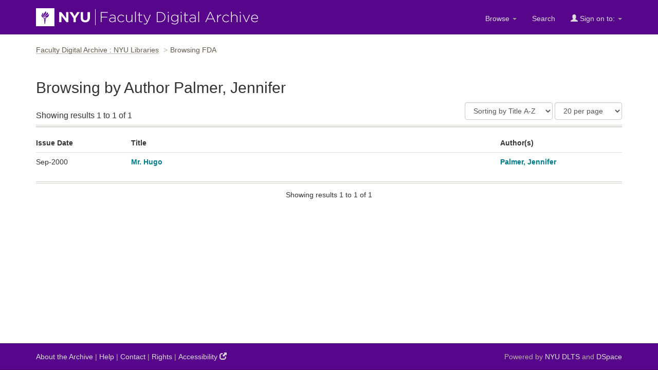

--- FILE ---
content_type: text/html;charset=UTF-8
request_url: https://archive.nyu.edu/jspui/browse?type=author&value=Palmer%2C+Jennifer&value_lang=
body_size: 11200
content:


















<!DOCTYPE html>
<html lang="en">
    <head>
        <title>Browsing FDA : Faculty Digital Archive : NYU Libraries</title>
        <meta http-equiv="Content-Type" content="text/html; charset=UTF-8" />
        <meta name="Generator" content="DSpace 5.4" />
        <meta name="viewport" content="width=device-width, initial-scale=1.0">
        <link rel="shortcut icon" href="/jspui/favicon.ico" type="image/x-icon"/>
        <link rel="stylesheet" href="/jspui/static/css/jquery-ui-1.10.3.custom/redmond/jquery-ui-1.10.3.custom.css" type="text/css" />
        <link rel="stylesheet" href="/jspui/static/css/bootstrap/bootstrap.min.css" type="text/css" />
        <link rel="stylesheet" href="/jspui/static/css/bootstrap/dspace-theme.css" type="text/css" />

        <link rel="search" type="application/opensearchdescription+xml" href="/jspui/open-search/description.xml" title="DSpace"/>

        
    <script type='text/javascript' src="/jspui/static/js/jquery/jquery-1.10.2.min.js"></script>
    <script type='text/javascript' src='/jspui/static/js/jquery/jquery-ui-1.10.3.custom.min.js'></script>
    <script type='text/javascript' src='/jspui/static/js/bootstrap/bootstrap.min.js'></script>
    <script type='text/javascript' src='/jspui/static/js/holder.js'></script>
    <script type="text/javascript" src="/jspui/utils.js"></script>
    <script type="text/javascript" src="/jspui/static/js/choice-support.js"> </script>

    
     <!-- Google tag (gtag.js) -->
<script async src="https://www.googletagmanager.com/gtag/js?id=G-CD1NCN148W"></script>
<!-- Matomo -->
<script>
  var _paq = window._paq = window._paq || [];
  /* tracker methods like "setCustomDimension" should be called before "trackPageView" */
  _paq.push(['trackPageView']);
  _paq.push(['enableLinkTracking']);
  (function() {
    var u="https://nyulib.matomo.cloud/";
    _paq.push(['setTrackerUrl', u+'matomo.php']);
    _paq.push(['setSiteId', '16']);
    var d=document, g=d.createElement('script'), s=d.getElementsByTagName('script')[0];
    g.async=true; g.src='https://cdn.matomo.cloud/nyulib.matomo.cloud/matomo.js'; s.parentNode.insertBefore(g,s);
  })();
</script>
<!-- End Matomo Code -->
<script>
  window.dataLayer = window.dataLayer || [];
  function gtag(){dataLayer.push(arguments);}
  gtag('js', new Date());

  gtag('config', 'G-CD1NCN148W');
</script>
    
    

<!-- HTML5 shim and Respond.js IE8 support of HTML5 elements and media queries -->
<!--[if lt IE 9]>
  <script src="/jspui/static/js/html5shiv.js"></script>
  <script src="/jspui/static/js/respond.min.js"></script>
<![endif]-->
  
    </head>
    
    
    <body>
<a id="skip-nav" href="#content">Skip navigation</a>
<header class="navbar navbar-inverse">    
    
            <div class="container">
                























		<div class="navbar-header">
			<button aria-label="Toggle Menu" type="button" class="navbar-toggle" data-toggle="collapse" data-target=".navbar-collapse"> <span class="icon-bar"></span> <span class="icon-bar"></span> <span class="icon-bar"></span> </button>
			<a class="navbar-brand" href="/"><img height="35" width="432" src="/jspui/image/nyu_fda_logo.png" alt="FDA" /> </a> </div>
			<nav class="collapse navbar-collapse bs-navbar-collapse" >
			<div class="nav navbar-nav navbar-right">
				<ul class="nav navbar-nav navbar-right">

					<li class="dropdown"> <a href="/jspui" class="dropdown-toggle" data-toggle="dropdown">Browse <b class="caret"></b></a>

						<ul class="dropdown-menu">
							<li><a href="/jspui/community-list">Communities<br/>
								&amp;&nbsp;Collections</a></li>
							<li class="divider"></li>
							 <li class="dropdown-header">Browse Items by:</li>
																
																
																
																												<li><a href="/jspui/browse?type=dateissued">Issue Date</a></li>
																				
																												<li><a href="/jspui/browse?type=author">Author</a></li>
																				
																												<li><a href="/jspui/browse?type=title">Title</a></li>
																				
																												<li><a href="/jspui/browse?type=subject">Subject</a></li>
																				
																		
																

						</ul>
					</li>
					<li class=""><a href="/jspui/advanced-search">Search</a></li>
				
					<li class="dropdown">
				 
						 <a href="#" class="dropdown-toggle" data-toggle="dropdown"><span class="glyphicon glyphicon-user"></span> Sign on to: <b class="caret"></b></a>
				             
						 <ul class="dropdown-menu">
							 <li><a href="/jspui/mydspace">My FDA</a></li>
							 <li><a href="/jspui/subscribe">Receive email<br/>updates</a></li>
							 <li><a href="/jspui/profile">Edit Profile</a></li>

								
						 </ul>
					 </li>
 
				</ul>

			</div>
		</nav>

            </div>

<script type="text/javascript">
  var jQ = jQuery.noConflict();
  jQ(document).ready(function() {
      jQ(".fda-tree li").each(function( index ) {
        if (jQ( this ).find( "ul" ).length ){
           jQ( this ).addClass("has-sublist");
          jQ( this ).find( "ul" ).hide();
          var ArrowElement = jQ( '<a class="arrow" href="#">+</a>');
          jQ( this ).prepend( ArrowElement );
          ArrowElement.click(function(event){
            event.preventDefault();
            openstate = jQ(this ).siblings( "ul" ).is(":visible");
            if (!openstate) {
              jQ( this ).text("-");
              jQ( this ).addClass("isOpen");
              jQ( this ).siblings( "ul" ).slideDown("fast", function(){});
            } else {
               jQ( this ).removeClass("isOpen");
              jQ( this ).siblings( "ul" ).slideUp("fast");
              jQ( this ).text("+");
            }
          });
        } 
    });
  });
  </script>
</header>
<main id="content" tabindex="-1">
<!-- <div class="container">
    <div class="alert alert-warning" role="alert">
              <p>The NYU IT team is performing scheduled maintenance on the storage device that supports the Faculty Digital Archive on Wednesday, February 19th starting at 12:30pm EST and continuing though Thursday Februaru 19th. Contents will be available for viewing during this time. However, submitters will not be able to submit or edit items until this maintenance is complete. We apologize for this inconvenience.
        </p></div>
</div> -->

<div class="container">
                



  

<ol class="breadcrumb">

  <li><a href="/jspui/">Faculty Digital Archive : NYU Libraries</a></li>

<li>Browsing FDA</li>

</ol>

</div>                





        
<div class="container">
     


























	
	<header class="browseheader">
	<h1>Browsing  by Author Palmer, Jennifer</h1>

	
	
	
	

</header>
<div class="browse-list item-results">
	
	<div class="browselist-heading">

	

	<div class="start-to-finish-info flexset">
		Showing results 1 to 1 of 1
		</div>
			<div class="f1 flexset">
	
	<div id="browse_controls" class="discovery-pagination-controls">
		<form method="get" action="/jspui/browse">
		<input type="hidden" name="type" value="author"/>
<input type="hidden" name="value" value="Palmer, Jennifer"/>






		<select name="sort_by" id="sort_by" class="form-control" aria-label="Sort">
 				<option value="1" data-order="ASC"  selected="selected">Sorting by Title A-Z</option>
 				<option value="1" data-order="DESC" >Sorting by Title Z-A</option>
 				<option value="2" data-order="DESC" >Issue date newest</option>
 				<option value="2" data-order="ASC" 	>Issue date oldest</option>
 				<option value="3" data-order="DESC" >Submit date newest</option>
 				<option value="3" data-order="ASC" 	>Submit date oldest</option>
		</select>

		<input type="hidden" value="ASC" name="order" />
	
	
	<select name="rpp" id="rpp_select" class="form-control" aria-label="Results Per Page">
	
			<option value="5" >5 per page</option>
	
			<option value="10" >10 per page</option>
	
			<option value="15" >15 per page</option>
	
			<option value="20" selected="selected">20 per page</option>
	
			<option value="25" >25 per page</option>
	
			<option value="30" >30 per page</option>
	
			<option value="35" >35 per page</option>
	
			<option value="40" >40 per page</option>
	
			<option value="45" >45 per page</option>
	
			<option value="50" >50 per page</option>
	
			<option value="55" >55 per page</option>
	
			<option value="60" >60 per page</option>
	
			<option value="65" >65 per page</option>
	
			<option value="70" >70 per page</option>
	
			<option value="75" >75 per page</option>
	
			<option value="80" >80 per page</option>
	
			<option value="85" >85 per page</option>
	
			<option value="90" >90 per page</option>
	
			<option value="95" >95 per page</option>
	
			<option value="100" >100 per page</option>

	</select>


	<input type="submit" style="display:none" class="btn btn-default" name="submit_browse" value="Update"/>



	</form>
	</div>
	</div>



	</div>
	<div class ="discovery-result-results browse-list-list">
    
    
	<table class="table" >
<tr>
<th  id="t1" class="oddRowEvenCol">Issue Date</th><th  id="t2" class="oddRowOddCol">Title</th><th  id="t3" class="oddRowEvenCol">Author(s)</th></tr><tr><td headers="t1" class="evenRowEvenCol" >Sep-2000</td><td headers="t2" class="evenRowOddCol" ><a href="/jspui/handle/2451/62293">Mr.&#x20;Hugo</a></td><td headers="t3" class="evenRowEvenCol" ><em><a href="/jspui/browse?type=author&amp;value=Palmer%2C+Jennifer&amp;value_lang=">Palmer,&#x20;Jennifer</a></em></td></tr>
</table>

    
</div>
	
	<div class="text-center">
		Showing results 1 to 1 of 1

	



	</div>
</div>
	
	
<script type="text/javascript">
	var jQ = jQuery.noConflict();
	jQ(document).ready(function() {
			jQ("#sort_by").change(function(){
				var direction = jQ(this).find("option:selected").attr('data-order');
				var hiddenfield = jQ(this).closest('form').find('input[name=order]');
				hiddenfield.val(direction);
				jQ(this).closest('form').trigger('submit');
			});
    	jQ("#rpp_select").change(function(){
       	jQ(this).closest('form').trigger('submit');
			});
	});
</script>		













            

</div>
</main>
            
<footer class="navbar navbar-inverse">
    <div class="footer-holder container">
    <div class="f-1"><a href="/about">About the Archive</a> | <a target="_blank" href="/help">Help</a> | <a href="/contact">Contact</a> | <a href="/about#rights">Rights</a> | <a href="https://www.nyu.edu/footer/accessibility.html" class="ext" target="_blank">Accessibility <span class="glyphicon glyphicon-new-window"></span></a></div>
    <div class="f-2">Powered by <a target="_blank" href="http://dlib.nyu.edu/dlts">NYU DLTS</a> and <a target="_blank" href="http://www.dspace.org">DSpace</a> </div>
    </div>
</footer>

    </body>
</html>
